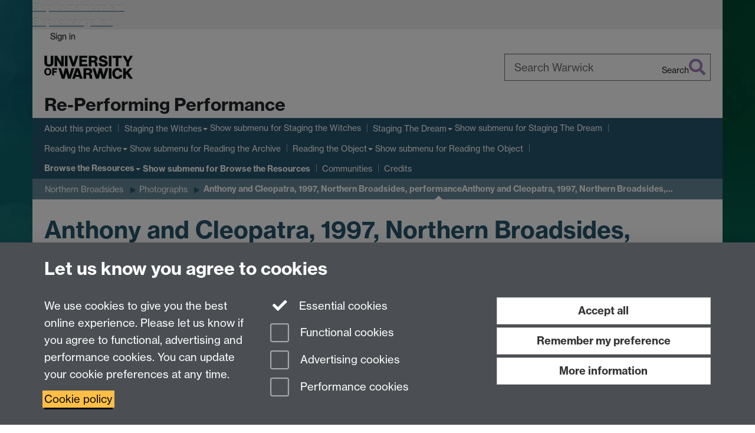

--- FILE ---
content_type: text/html;charset=UTF-8
request_url: https://warwick.ac.uk/fac/cross_fac/capital/reperforming/browseresources/northernbroadsidesresources/images/nb_ac_1997_performance/
body_size: 10574
content:

<!doctype html>
<html lang="en-GB" class="no-js">
    <head>
        <base href="https://warwick.ac.uk/fac/cross_fac/capital/reperforming/browseresources/northernbroadsidesresources/images/nb_ac_1997_performance/">

        <meta charset="utf-8">
<meta http-equiv="X-UA-Compatible" content="IE=edge">
<meta name="viewport" content="width=device-width, initial-scale=1">

<title>Anthony and Cleopatra, 1997, Northern Broadsides, performance
</title>

<meta name="description" content="">
<meta name="keywords" content="">









    


    


    


<script>
  var dataLayer = [];
  var gtmData = {};

  
  gtmData.analyticsPageUrl = '\/fac\/cross_fac\/capital\/reperforming\/browseresources\/northernbroadsidesresources\/images\/nb_ac_1997_performance';
  gtmData.userAudience = 'NotLoggedIn';
  gtmData.userDepartment = 'Unknown';

  dataLayer.push(gtmData);
</script>


    <script>(function(w,d,s,l,i){w[l]=w[l]||[];w[l].push({'gtm.start':
      new Date().getTime(),event:'gtm.js'});var f=d.getElementsByTagName(s)[0],
      j=d.createElement(s),dl=l!='dataLayer'?'&l='+l:'';j.async=true;j.src=
      'https://www.googletagmanager.com/gtm.js?id='+i+dl;f.parentNode.insertBefore(j,f);
    })(window,document, 'script','dataLayer', 'GTM-55N43RF');</script>








<link rel="search" type="application/opensearchdescription+xml" title="Warwick Search" href="//search.warwick.ac.uk/static/search/osd.xml">



<!-- Google canonical URL - the main URL for this page -->

    
    
        <link rel="canonical" href="https://warwick.ac.uk/fac/cross_fac/capital/reperforming/browseresources/northernbroadsidesresources/images/nb_ac_1997_performance/">
    














<link rel="icon" type="image/svg+xml" href="https://d36jn9qou1tztq.cloudfront.net/static_war/render/id7/images/crest-dynamic.svg.481631441674">
<link rel="icon" type="image/png" href="https://d36jn9qou1tztq.cloudfront.net/static_war/render/id7/images/favicon-32x32.png.316569982511" sizes="32x32">
<link rel="apple-touch-icon" sizes="180x180" href="https://d36jn9qou1tztq.cloudfront.net/static_war/render/id7/images/apple-touch-icon-180x180.png.165120660824">
<link rel="manifest" href="https://d36jn9qou1tztq.cloudfront.net/static_war/manifest.json.145907410054" />



<meta name="theme-color" content="#26566D">




    
        <link rel="stylesheet" href="https://use.typekit.net/iog2qgq.css" integrity="sha384-+x2FJzFv9tjoA+oOkn7vinOu4+0RukcFD+DmbGYztER64c2XBUQs25LT+7wXccdt" crossorigin="anonymous">

        
        
        
        <link rel="stylesheet" href="https://d36jn9qou1tztq.cloudfront.net/static_war/render/id7/css/pack7-2025.css.306548403251" type="text/css">
        
        
    
    


<!-- Pre-load the statuspage CSS, then after the page finishes loading, parse it -->
<link rel="preload" href="https://d36jn9qou1tztq.cloudfront.net/static_war/render/statuspage-widget/main.css.246290990343" as="style" onload="this.onload=null;this.rel='stylesheet'">



    
    
    
        <link rel="shortcut icon" type="image/x-icon" href="https://d36jn9qou1tztq.cloudfront.net/static_war/render/id7/images/favicon.ico.425836117052">
        <link rel="shortcut icon" type="image/x-icon" href="https://d36jn9qou1tztq.cloudfront.net/static_war/render/id7/images/favicon.ico.425836117052" media="(prefers-color-scheme: light)">
        <link rel="shortcut icon" type="image/x-icon" href="https://d36jn9qou1tztq.cloudfront.net/static_war/render/id7/images/favicon-dark-mode.ico.326472871356" media="(prefers-color-scheme: dark)">
    





    <link rel="stylesheet" href="https://d36jn9qou1tztq.cloudfront.net/static_site/fac/cross_fac/capital/reperforming/site.css.707289384793" type="text/css">





    <script type="text/javascript" src="https://d36jn9qou1tztq.cloudfront.net/static_war/render/id7/js/id7-bundle-render.js.119108591996"></script>

    <script type="module" src="https://d36jn9qou1tztq.cloudfront.net/static_war/sitebuilder.js.286336420480"></script>









<script type="text/javascript">
    SitebuilderInfo.url = '/fac/cross_fac/capital/reperforming/browseresources/northernbroadsidesresources/images/nb_ac_1997_performance';
    SitebuilderInfo.lastUpdated = 1600083430126;
    SitebuilderInfo.lastContentUpdated = 1264180039000;
    SitebuilderInfo.buildTimestamp = '1765877349829';
</script>



<script src="https://d36jn9qou1tztq.cloudfront.net/static_war/render/scripts/global-permission.js.327690442748"></script>




<!-- main parsed links -->




<link rel="alternate"
      type="application/rss+xml"
      title="Changes in /fac/cross_fac/capital/reperforming/ (RSS 2.0)"
      href="https://warwick.ac.uk/sitebuilder2/api/rss/siteChanges.rss?page=/fac/cross_fac/capital/reperforming">

<!-- main parsed styles -->

    <style data-user-style="true">
            /* cross-browser inline-block */
            #mainContent .content ul.images { padding-left: 0px; }

			ul.images > li {
				width: 180px;
				min-height: 180px;
				display: -moz-inline-box;
				display: inline-block;
				vertical-align: top;
				zoom: 1;
				*display: inline;
				_height: 180px;
			}
			ul.images > li > p { text-align: center; font-size: 90%; }

            div.footerContent { clear: both;  }
            div.spacer { clear: both; }

            .gallery {
            	background: #f5f5f5;
            	text-align: center;
            	padding: 10px;

            	   -moz-box-shadow: 0px 2px 5px rgba(0, 0, 0, 0.8); /* FF3.5+ */
  				-webkit-box-shadow: 0px 2px 5px rgba(0, 0, 0, 0.8); /* Saf3.0+, Chrome */
                        box-shadow: 0px 2px 5px rgba(0, 0, 0, 0.8); /* Opera 10.5, IE9, Chrome 10+ */

                /* IE9 refuses to put box shadows on without this */
                border-collapse: separate;
            }

			.gallery h6 {
				margin-top: 5px;
				/* SBTWO-9368 Used relative unit for gallery image caption font size for better accessibility */
				font-size: 1rem;
				font-weight: normal;
				color: black;
				text-align: center;

				white-space: nowrap;
				overflow: hidden;
				text-overflow: ellipsis;

				font-family: Tahoma, Arial, Helvetica, sans-serif;
			}
		</style>


<!-- rhs parsed styles -->


<!-- main parsed scripts -->


<!-- rhs parsed scripts -->



    

    


    </head>

    
    
    
    
        
    

    
    

    <body class="in-fac in-cross_fac in-capital in-reperforming in-browseresources in-northernbroadsidesresources in-images in-nb_ac_1997_performance id7-point-1">
        


  
  
  



  <noscript><iframe src="https://www.googletagmanager.com/ns.html?id=GTM-55N43RF&advertisingPermission=&functionalPermission=&performancePermission="
                    height="0" width="0" style="display:none;visibility:hidden"></iframe></noscript>






        <div class="id7-left-border"></div>
        <div class="id7-fixed-width-container">
            <a class="sr-only sr-only-focusable" href="#main">Skip to main content</a>
            <a class="sr-only sr-only-focusable" href="#primary-nav" accesskey="N">Skip to navigation</a>

            <header class="id7-page-header">
                <div class="id7-utility-masthead">
    <nav class="id7-utility-bar" aria-label="Utility bar">
    <ul>
        

            

            
                
            

            
                
                    
                    
                        
                    
                
            

        

        
            
            
                
                
                
                    
                    
                        
<li id="sign-in-link"><a  href="https://websignon.warwick.ac.uk/origin/slogin?shire=https%3A%2F%2Fwarwick.ac.uk%2Fsitebuilder2%2Fshire-read&amp;providerId=urn%3Awarwick.ac.uk%3Asitebuilder2%3Aread%3Aservice&amp;target=https%3A%2F%2Fwarwick.ac.uk%2Ffac%2Fcross_fac%2Fcapital%2Freperforming%2Fbrowseresources%2Fnorthernbroadsidesresources%2Fimages%2Fnb_ac_1997_performance%2F" rel="nofollow" class="ut" 
>Sign in</a> </li>

                    
                
            
            
        
    </ul>
</nav>

    <div class="id7-masthead">
    <div class="id7-masthead-contents">
        <div class="clearfix">
            <div class="id7-logo-column">
                
                    <div class="id7-logo-row">
                        <div class="id7-logo">
                            <a href="https://warwick.ac.uk/" title="University of Warwick homepage">
                                
                                
                                <img src="https://d36jn9qou1tztq.cloudfront.net/static_war/render/id7/images/wordmark.svg.136055278947" alt="University of Warwick homepage">
                                
                                
                                
                            </a>
                        </div>

                        
                            
                            
                            
                            
                            
                            
                                <nav class="id7-site-links"  aria-label="Site links">
                                    <ul>
                                        <li><a href="https://warwick.ac.uk/study">Study</a></li>
                                        <li><a href="https://warwick.ac.uk/research">Research</a></li>
                                        <li><a href="https://warwick.ac.uk/business">Business</a></li>
                                        <li><a href="https://warwick.ac.uk/alumni">Alumni</a></li>
                                        <li><a href="https://warwick.ac.uk/news">News</a></li>
                                        <li><a href="https://warwick.ac.uk/engagement">Engagement</a></li>
                                        
                                    </ul>
                                </nav>
                            
                        
                    </div>
                
            </div>
            <div class="id7-search-column">
                
                    <div class="id7-search">
                        
                            
                                <form action="//search.warwick.ac.uk/website" role="search">
                                    <input type="hidden" name="source" value="https://warwick.ac.uk/fac/cross_fac/capital/reperforming/browseresources/northernbroadsidesresources/images/nb_ac_1997_performance/">
                                    <div class="form-group">
                                        <div class="id7-search-box-container floating-label">
                                            <input type="search" class="form-control input-lg" id="id7-search-box" name="q" placeholder="Search Warwick" data-suggest="go" aria-label="Search Warwick">
                                            <label for="id7-search-box">Search Warwick</label>
                                            <button type="submit" class="search-button"><span class="sr-only">Search</span><i class="fas fa-search fa-2x" aria-hidden="true"></i></button>
                                        </div>
                                    </div>
                                </form>
                            
                            
                        
                    </div>
                
            </div>
        </div>

        
            <div class="id7-header-text clearfix">
                <h2 class="h1">
                    

                    
                    

                    <span class="id7-current-site-link" data-short-title="Re-Performing Performance">
                        <a accesskey="1" title="Re-Performing Performance home page [1]" href="https://warwick.ac.uk/fac/cross_fac/capital/reperforming/">Re-Performing Performance</a>
                    </span>
                </h2>
            </div>
        
    </div>
</div>

</div>

                
                    <div class="id7-navigation" id="primary-nav">
                        <nav class="navbar navbar-primary hidden-xs" role="navigation" aria-label="Primary navigation"> <ul class="nav navbar-nav"><li class="first" data-lastmodified="1600083487547"> <a href="https://warwick.ac.uk/fac/cross_fac/capital/reperforming/about/" data-page-url="/fac/cross_fac/capital/reperforming/about/">About this project</a></li><li class="second dropdown" data-lastmodified="1501679714639"> <a href="https://warwick.ac.uk/fac/cross_fac/capital/reperforming/witches/" data-page-url="/fac/cross_fac/capital/reperforming/witches/">Staging the Witches</a> <ul class="dropdown-menu" role="menu"><li data-lastmodified="1600083513566"> <a href="https://warwick.ac.uk/fac/cross_fac/capital/reperforming/witches/abstract/" data-page-url="/fac/cross_fac/capital/reperforming/witches/abstract/">What is't you do?</a> </li><li data-lastmodified="1501679714650"> <a href="https://warwick.ac.uk/fac/cross_fac/capital/reperforming/witches/images/" data-page-url="/fac/cross_fac/capital/reperforming/witches/images/">Archival images</a> </li><li data-lastmodified="1600083515359"> <a href="https://warwick.ac.uk/fac/cross_fac/capital/reperforming/witches/workshop/" data-page-url="/fac/cross_fac/capital/reperforming/witches/workshop/">Workshop plan</a> </li><li data-lastmodified="1600083515140"> <a href="https://warwick.ac.uk/fac/cross_fac/capital/reperforming/witches/video/" data-page-url="/fac/cross_fac/capital/reperforming/witches/video/">Learning Experience</a> </li></ul> </li><li class="dropdown" data-lastmodified="1600083499121"> <a href="https://warwick.ac.uk/fac/cross_fac/capital/reperforming/dream/" data-page-url="/fac/cross_fac/capital/reperforming/dream/">Staging The Dream</a> <ul class="dropdown-menu" role="menu"><li data-lastmodified="1600083504875"> <a href="https://warwick.ac.uk/fac/cross_fac/capital/reperforming/dream/promptbookinterpretationworkshop/" data-page-url="/fac/cross_fac/capital/reperforming/dream/promptbookinterpretationworkshop/">Broadsides' Dream</a> </li><li data-lastmodified="1600083499253"> <a href="https://warwick.ac.uk/fac/cross_fac/capital/reperforming/dream/aspects/" data-page-url="/fac/cross_fac/capital/reperforming/dream/aspects/">Footsbarn's Dream</a> </li><li data-lastmodified="1600083503485"> <a href="https://warwick.ac.uk/fac/cross_fac/capital/reperforming/dream/bottomtransformed/" data-page-url="/fac/cross_fac/capital/reperforming/dream/bottomtransformed/">Bottom Transformed</a> </li><li class="protected" data-lastmodified="1600083506509"> <a href="https://warwick.ac.uk/fac/cross_fac/capital/reperforming/dream/shakespeareinperformancema/" data-page-url="/fac/cross_fac/capital/reperforming/dream/shakespeareinperformancema/">Learning Experience<i class="fa fa-lock discreet" title="Restricted permissions" aria-hidden="true"></i><span class="sr-only">(Restricted permissions)</span></a> </li></ul> </li><li class="dropdown" data-lastmodified="1600083487959"> <a href="https://warwick.ac.uk/fac/cross_fac/capital/reperforming/archive/" data-page-url="/fac/cross_fac/capital/reperforming/archive/">Reading the Archive</a> <ul class="dropdown-menu" role="menu"><li data-lastmodified="1600083488196"> <a href="https://warwick.ac.uk/fac/cross_fac/capital/reperforming/archive/prompt/" data-page-url="/fac/cross_fac/capital/reperforming/archive/prompt/">Reading Prompt Books</a> </li></ul> </li><li class="dropdown" data-lastmodified="1600083511539"> <a href="https://warwick.ac.uk/fac/cross_fac/capital/reperforming/object/" data-page-url="/fac/cross_fac/capital/reperforming/object/">Reading the Object</a> <ul class="dropdown-menu" role="menu"><li data-lastmodified="1600083511667"> <a href="https://warwick.ac.uk/fac/cross_fac/capital/reperforming/object/podcasts/" data-page-url="/fac/cross_fac/capital/reperforming/object/podcasts/">Podcast Series</a> </li></ul> </li><li class="next-secondary active dropdown" data-lastmodified="1600083489653"> <a href="https://warwick.ac.uk/fac/cross_fac/capital/reperforming/browseresources/" data-page-url="/fac/cross_fac/capital/reperforming/browseresources/">Browse the Resources</a> <ul class="dropdown-menu" role="menu"><li data-lastmodified="1600083496240"> <a href="https://warwick.ac.uk/fac/cross_fac/capital/reperforming/browseresources/withoutchairs/" data-page-url="/fac/cross_fac/capital/reperforming/browseresources/withoutchairs/">Witches Workshop</a> </li><li data-lastmodified="1600083489762"> <a href="https://warwick.ac.uk/fac/cross_fac/capital/reperforming/browseresources/mediaresources/" data-page-url="/fac/cross_fac/capital/reperforming/browseresources/mediaresources/">Dream Documentation</a> </li><li data-lastmodified="1600083514831"> <a href="https://warwick.ac.uk/fac/cross_fac/capital/reperforming/browseresources/northernbroadsidesresources/" data-page-url="/fac/cross_fac/capital/reperforming/browseresources/northernbroadsidesresources/">Northern Broadsides</a> </li><li data-lastmodified="1600083488700"> <a href="https://warwick.ac.uk/fac/cross_fac/capital/reperforming/browseresources/performance/" data-page-url="/fac/cross_fac/capital/reperforming/browseresources/performance/">Performance Histories</a> </li><li class="protected" data-lastmodified="1600083487537"> <a href="https://warwick.ac.uk/fac/cross_fac/capital/reperforming/browseresources/othello/" data-page-url="/fac/cross_fac/capital/reperforming/browseresources/othello/">Othello Resources<i class="fa fa-lock discreet" title="Restricted permissions" aria-hidden="true"></i><span class="sr-only">(Restricted permissions)</span></a> </li></ul> </li><li data-lastmodified="1600083498830"> <a href="https://warwick.ac.uk/fac/cross_fac/capital/reperforming/communities/" data-page-url="/fac/cross_fac/capital/reperforming/communities/">Communities</a></li><li data-lastmodified="1600083498901"> <a href="https://warwick.ac.uk/fac/cross_fac/capital/reperforming/credits/" data-page-url="/fac/cross_fac/capital/reperforming/credits/">Credits</a></li></ul></nav><nav class="navbar navbar-secondary" role="navigation" aria-label="Secondary navigation"> <ul class="nav navbar-nav"><li class="nav-breadcrumb first" data-lastmodified="1600083489653"> <a href="https://warwick.ac.uk/fac/cross_fac/capital/reperforming/browseresources/" data-page-url="/fac/cross_fac/capital/reperforming/browseresources/">Browse the Resources</a></li><li class="nav-breadcrumb second" data-lastmodified="1600083514831"> <a href="https://warwick.ac.uk/fac/cross_fac/capital/reperforming/browseresources/northernbroadsidesresources/" data-page-url="/fac/cross_fac/capital/reperforming/browseresources/northernbroadsidesresources/">Northern Broadsides</a></li><li class="nav-breadcrumb" data-lastmodified="1600083514958"> <a href="https://warwick.ac.uk/fac/cross_fac/capital/reperforming/browseresources/northernbroadsidesresources/images/" data-page-url="/fac/cross_fac/capital/reperforming/browseresources/northernbroadsidesresources/images/">Photographs</a></li><li class="active nav-breadcrumb last" data-lastmodified="1600083430126"> <a tabindex="0" data-page-url="/fac/cross_fac/capital/reperforming/browseresources/northernbroadsidesresources/images/nb_ac_1997_performance/">Anthony and Cleopatra, 1997, Northern Broadsides, performance</a></li></ul></nav>
                    </div>
                
            </header>

            
            <main id="main" class="id7-main-content-area">
                <header>
                    <div class="id7-horizontal-divider">
                        <svg xmlns="http://www.w3.org/2000/svg" x="0" y="0" version="1.1" width="1130" height="41" viewBox="0, 0, 1130, 41">
                            <path d="m 0,0.5 1030.48, 0 22.8,40 16.96,-31.4 16.96,31.4 22.8,-40 20,0" class="divider" stroke="#383838" fill="none" />
                        </svg>
                    </div>

                    
                    <div class="id7-page-title
                        
                        
                        ">
                        <h1>
                            
                            
                                Anthony and Cleopatra, 1997, Northern Broadsides, performance

                            
                        </h1>
                    </div>
                </header>

                

                
                <div class="id7-main-content">
                    

                    <div class="layout layout-100">
                        <div class="column-1"><div class="column-1-content">
                            
                                
                                    

<p class="infobox">Click on an image to view a larger version<br />
   </p>

<p><a href="data_for_i_nb_ac_1997.xls">Spreadsheet of Data</a><br />
   </p>

<div class="wrapper">
	<ul class="images list-unstyled">
			<li>
<div class="gallery">
	<div class="image imagemedium">
		<a title="i_nb_ac_1997051.jpg" rel="lightbox[lightbox-images]" href="https://warwick.ac.uk/fac/cross_fac/capital/reperforming/browseresources/northernbroadsidesresources/images/nb_ac_1997_performance/i_nb_ac_1997051.jpg">
			<img border="0" title="i_nb_ac_1997051.jpg" src="https://warwick.ac.uk/fac/cross_fac/capital/reperforming/browseresources/northernbroadsidesresources/images/nb_ac_1997_performance/i_nb_ac_1997051.jpg?maxWidth=160&amp;maxHeight=160" alt="i_nb_ac_1997051.jpg">
		</a>
	</div>

	 	<h6>i_nb_ac_1997051.jpg</h6>

</div>
</li>
		<li>
<div class="gallery">
	<div class="image imagemedium">
		<a title="i_nb_ac_1997052.jpg" rel="lightbox[lightbox-images]" href="https://warwick.ac.uk/fac/cross_fac/capital/reperforming/browseresources/northernbroadsidesresources/images/nb_ac_1997_performance/i_nb_ac_1997052.jpg">
			<img border="0" title="i_nb_ac_1997052.jpg" src="https://warwick.ac.uk/fac/cross_fac/capital/reperforming/browseresources/northernbroadsidesresources/images/nb_ac_1997_performance/i_nb_ac_1997052.jpg?maxWidth=160&amp;maxHeight=160" alt="i_nb_ac_1997052.jpg">
		</a>
	</div>

	 	<h6>i_nb_ac_1997052.jpg</h6>

</div>
</li>
		<li>
<div class="gallery">
	<div class="image imagemedium">
		<a title="i_nb_ac_1997053.jpg" rel="lightbox[lightbox-images]" href="https://warwick.ac.uk/fac/cross_fac/capital/reperforming/browseresources/northernbroadsidesresources/images/nb_ac_1997_performance/i_nb_ac_1997053.jpg">
			<img border="0" title="i_nb_ac_1997053.jpg" src="https://warwick.ac.uk/fac/cross_fac/capital/reperforming/browseresources/northernbroadsidesresources/images/nb_ac_1997_performance/i_nb_ac_1997053.jpg?maxWidth=160&amp;maxHeight=160" alt="i_nb_ac_1997053.jpg">
		</a>
	</div>

	 	<h6>i_nb_ac_1997053.jpg</h6>

</div>
</li>
		<li>
<div class="gallery">
	<div class="image imagemedium">
		<a title="i_nb_ac_1997054.jpg" rel="lightbox[lightbox-images]" href="https://warwick.ac.uk/fac/cross_fac/capital/reperforming/browseresources/northernbroadsidesresources/images/nb_ac_1997_performance/i_nb_ac_1997054.jpg">
			<img border="0" title="i_nb_ac_1997054.jpg" src="https://warwick.ac.uk/fac/cross_fac/capital/reperforming/browseresources/northernbroadsidesresources/images/nb_ac_1997_performance/i_nb_ac_1997054.jpg?maxWidth=160&amp;maxHeight=160" alt="i_nb_ac_1997054.jpg">
		</a>
	</div>

	 	<h6>i_nb_ac_1997054.jpg</h6>

</div>
</li>
		<li>
<div class="gallery">
	<div class="image imagemedium">
		<a title="i_nb_ac_1997055.jpg" rel="lightbox[lightbox-images]" href="https://warwick.ac.uk/fac/cross_fac/capital/reperforming/browseresources/northernbroadsidesresources/images/nb_ac_1997_performance/i_nb_ac_1997055.jpg">
			<img border="0" title="i_nb_ac_1997055.jpg" src="https://warwick.ac.uk/fac/cross_fac/capital/reperforming/browseresources/northernbroadsidesresources/images/nb_ac_1997_performance/i_nb_ac_1997055.jpg?maxWidth=160&amp;maxHeight=160" alt="i_nb_ac_1997055.jpg">
		</a>
	</div>

	 	<h6>i_nb_ac_1997055.jpg</h6>

</div>
</li>
		<li>
<div class="gallery">
	<div class="image imagemedium">
		<a title="i_nb_ac_1997056.jpg" rel="lightbox[lightbox-images]" href="https://warwick.ac.uk/fac/cross_fac/capital/reperforming/browseresources/northernbroadsidesresources/images/nb_ac_1997_performance/i_nb_ac_1997056.jpg">
			<img border="0" title="i_nb_ac_1997056.jpg" src="https://warwick.ac.uk/fac/cross_fac/capital/reperforming/browseresources/northernbroadsidesresources/images/nb_ac_1997_performance/i_nb_ac_1997056.jpg?maxWidth=160&amp;maxHeight=160" alt="i_nb_ac_1997056.jpg">
		</a>
	</div>

	 	<h6>i_nb_ac_1997056.jpg</h6>

</div>
</li>
		<li>
<div class="gallery">
	<div class="image imagemedium">
		<a title="i_nb_ac_1997057.jpg" rel="lightbox[lightbox-images]" href="https://warwick.ac.uk/fac/cross_fac/capital/reperforming/browseresources/northernbroadsidesresources/images/nb_ac_1997_performance/i_nb_ac_1997057.jpg">
			<img border="0" title="i_nb_ac_1997057.jpg" src="https://warwick.ac.uk/fac/cross_fac/capital/reperforming/browseresources/northernbroadsidesresources/images/nb_ac_1997_performance/i_nb_ac_1997057.jpg?maxWidth=160&amp;maxHeight=160" alt="i_nb_ac_1997057.jpg">
		</a>
	</div>

	 	<h6>i_nb_ac_1997057.jpg</h6>

</div>
</li>
		<li>
<div class="gallery">
	<div class="image imagemedium">
		<a title="i_nb_ac_1997058.jpg" rel="lightbox[lightbox-images]" href="https://warwick.ac.uk/fac/cross_fac/capital/reperforming/browseresources/northernbroadsidesresources/images/nb_ac_1997_performance/i_nb_ac_1997058.jpg">
			<img border="0" title="i_nb_ac_1997058.jpg" src="https://warwick.ac.uk/fac/cross_fac/capital/reperforming/browseresources/northernbroadsidesresources/images/nb_ac_1997_performance/i_nb_ac_1997058.jpg?maxWidth=160&amp;maxHeight=160" alt="i_nb_ac_1997058.jpg">
		</a>
	</div>

	 	<h6>i_nb_ac_1997058.jpg</h6>

</div>
</li>
		<li>
<div class="gallery">
	<div class="image imagemedium">
		<a title="i_nb_ac_1997059.jpg" rel="lightbox[lightbox-images]" href="https://warwick.ac.uk/fac/cross_fac/capital/reperforming/browseresources/northernbroadsidesresources/images/nb_ac_1997_performance/i_nb_ac_1997059.jpg">
			<img border="0" title="i_nb_ac_1997059.jpg" src="https://warwick.ac.uk/fac/cross_fac/capital/reperforming/browseresources/northernbroadsidesresources/images/nb_ac_1997_performance/i_nb_ac_1997059.jpg?maxWidth=160&amp;maxHeight=160" alt="i_nb_ac_1997059.jpg">
		</a>
	</div>

	 	<h6>i_nb_ac_1997059.jpg</h6>

</div>
</li>
		<li>
<div class="gallery">
	<div class="image imagemedium">
		<a title="i_nb_ac_1997060.jpg" rel="lightbox[lightbox-images]" href="https://warwick.ac.uk/fac/cross_fac/capital/reperforming/browseresources/northernbroadsidesresources/images/nb_ac_1997_performance/i_nb_ac_1997060.jpg">
			<img border="0" title="i_nb_ac_1997060.jpg" src="https://warwick.ac.uk/fac/cross_fac/capital/reperforming/browseresources/northernbroadsidesresources/images/nb_ac_1997_performance/i_nb_ac_1997060.jpg?maxWidth=160&amp;maxHeight=160" alt="i_nb_ac_1997060.jpg">
		</a>
	</div>

	 	<h6>i_nb_ac_1997060.jpg</h6>

</div>
</li>
		<li>
<div class="gallery">
	<div class="image imagemedium">
		<a title="i_nb_ac_1997061.jpg" rel="lightbox[lightbox-images]" href="https://warwick.ac.uk/fac/cross_fac/capital/reperforming/browseresources/northernbroadsidesresources/images/nb_ac_1997_performance/i_nb_ac_1997061.jpg">
			<img border="0" title="i_nb_ac_1997061.jpg" src="https://warwick.ac.uk/fac/cross_fac/capital/reperforming/browseresources/northernbroadsidesresources/images/nb_ac_1997_performance/i_nb_ac_1997061.jpg?maxWidth=160&amp;maxHeight=160" alt="i_nb_ac_1997061.jpg">
		</a>
	</div>

	 	<h6>i_nb_ac_1997061.jpg</h6>

</div>
</li>
		<li>
<div class="gallery">
	<div class="image imagemedium">
		<a title="i_nb_ac_1997062.jpg" rel="lightbox[lightbox-images]" href="https://warwick.ac.uk/fac/cross_fac/capital/reperforming/browseresources/northernbroadsidesresources/images/nb_ac_1997_performance/i_nb_ac_1997062.jpg">
			<img border="0" title="i_nb_ac_1997062.jpg" src="https://warwick.ac.uk/fac/cross_fac/capital/reperforming/browseresources/northernbroadsidesresources/images/nb_ac_1997_performance/i_nb_ac_1997062.jpg?maxWidth=160&amp;maxHeight=160" alt="i_nb_ac_1997062.jpg">
		</a>
	</div>

	 	<h6>i_nb_ac_1997062.jpg</h6>

</div>
</li>
		<li>
<div class="gallery">
	<div class="image imagemedium">
		<a title="i_nb_ac_1997063.jpg" rel="lightbox[lightbox-images]" href="https://warwick.ac.uk/fac/cross_fac/capital/reperforming/browseresources/northernbroadsidesresources/images/nb_ac_1997_performance/i_nb_ac_1997063.jpg">
			<img border="0" title="i_nb_ac_1997063.jpg" src="https://warwick.ac.uk/fac/cross_fac/capital/reperforming/browseresources/northernbroadsidesresources/images/nb_ac_1997_performance/i_nb_ac_1997063.jpg?maxWidth=160&amp;maxHeight=160" alt="i_nb_ac_1997063.jpg">
		</a>
	</div>

	 	<h6>i_nb_ac_1997063.jpg</h6>

</div>
</li>
		<li>
<div class="gallery">
	<div class="image imagemedium">
		<a title="i_nb_ac_1997064.jpg" rel="lightbox[lightbox-images]" href="https://warwick.ac.uk/fac/cross_fac/capital/reperforming/browseresources/northernbroadsidesresources/images/nb_ac_1997_performance/i_nb_ac_1997064.jpg">
			<img border="0" title="i_nb_ac_1997064.jpg" src="https://warwick.ac.uk/fac/cross_fac/capital/reperforming/browseresources/northernbroadsidesresources/images/nb_ac_1997_performance/i_nb_ac_1997064.jpg?maxWidth=160&amp;maxHeight=160" alt="i_nb_ac_1997064.jpg">
		</a>
	</div>

	 	<h6>i_nb_ac_1997064.jpg</h6>

</div>
</li>
		<li>
<div class="gallery">
	<div class="image imagemedium">
		<a title="i_nb_ac_1997065.jpg" rel="lightbox[lightbox-images]" href="https://warwick.ac.uk/fac/cross_fac/capital/reperforming/browseresources/northernbroadsidesresources/images/nb_ac_1997_performance/i_nb_ac_1997065.jpg">
			<img border="0" title="i_nb_ac_1997065.jpg" src="https://warwick.ac.uk/fac/cross_fac/capital/reperforming/browseresources/northernbroadsidesresources/images/nb_ac_1997_performance/i_nb_ac_1997065.jpg?maxWidth=160&amp;maxHeight=160" alt="i_nb_ac_1997065.jpg">
		</a>
	</div>

	 	<h6>i_nb_ac_1997065.jpg</h6>

</div>
</li>
		<li>
<div class="gallery">
	<div class="image imagemedium">
		<a title="i_nb_ac_1997066.jpg" rel="lightbox[lightbox-images]" href="https://warwick.ac.uk/fac/cross_fac/capital/reperforming/browseresources/northernbroadsidesresources/images/nb_ac_1997_performance/i_nb_ac_1997066.jpg">
			<img border="0" title="i_nb_ac_1997066.jpg" src="https://warwick.ac.uk/fac/cross_fac/capital/reperforming/browseresources/northernbroadsidesresources/images/nb_ac_1997_performance/i_nb_ac_1997066.jpg?maxWidth=160&amp;maxHeight=160" alt="i_nb_ac_1997066.jpg">
		</a>
	</div>

	 	<h6>i_nb_ac_1997066.jpg</h6>

</div>
</li>
		<li>
<div class="gallery">
	<div class="image imagemedium">
		<a title="i_nb_ac_1997067.jpg" rel="lightbox[lightbox-images]" href="https://warwick.ac.uk/fac/cross_fac/capital/reperforming/browseresources/northernbroadsidesresources/images/nb_ac_1997_performance/i_nb_ac_1997067.jpg">
			<img border="0" title="i_nb_ac_1997067.jpg" src="https://warwick.ac.uk/fac/cross_fac/capital/reperforming/browseresources/northernbroadsidesresources/images/nb_ac_1997_performance/i_nb_ac_1997067.jpg?maxWidth=160&amp;maxHeight=160" alt="i_nb_ac_1997067.jpg">
		</a>
	</div>

	 	<h6>i_nb_ac_1997067.jpg</h6>

</div>
</li>
		<li>
<div class="gallery">
	<div class="image imagemedium">
		<a title="i_nb_ac_1997_001.jpg" rel="lightbox[lightbox-images]" href="https://warwick.ac.uk/fac/cross_fac/capital/reperforming/browseresources/northernbroadsidesresources/images/nb_ac_1997_performance/i_nb_ac_1997_001.jpg">
			<img border="0" title="i_nb_ac_1997_001.jpg" src="https://warwick.ac.uk/fac/cross_fac/capital/reperforming/browseresources/northernbroadsidesresources/images/nb_ac_1997_performance/i_nb_ac_1997_001.jpg?maxWidth=160&amp;maxHeight=160" alt="i_nb_ac_1997_001.jpg">
		</a>
	</div>

	 	<h6>i_nb_ac_1997_001.jpg</h6>

</div>
</li>
		<li>
<div class="gallery">
	<div class="image imagemedium">
		<a title="i_nb_ac_1997_002.jpg" rel="lightbox[lightbox-images]" href="https://warwick.ac.uk/fac/cross_fac/capital/reperforming/browseresources/northernbroadsidesresources/images/nb_ac_1997_performance/i_nb_ac_1997_002.jpg">
			<img border="0" title="i_nb_ac_1997_002.jpg" src="https://warwick.ac.uk/fac/cross_fac/capital/reperforming/browseresources/northernbroadsidesresources/images/nb_ac_1997_performance/i_nb_ac_1997_002.jpg?maxWidth=160&amp;maxHeight=160" alt="i_nb_ac_1997_002.jpg">
		</a>
	</div>

	 	<h6>i_nb_ac_1997_002.jpg</h6>

</div>
</li>
		<li>
<div class="gallery">
	<div class="image imagemedium">
		<a title="i_nb_ac_1997_003.jpg" rel="lightbox[lightbox-images]" href="https://warwick.ac.uk/fac/cross_fac/capital/reperforming/browseresources/northernbroadsidesresources/images/nb_ac_1997_performance/i_nb_ac_1997_003.jpg">
			<img border="0" title="i_nb_ac_1997_003.jpg" src="https://warwick.ac.uk/fac/cross_fac/capital/reperforming/browseresources/northernbroadsidesresources/images/nb_ac_1997_performance/i_nb_ac_1997_003.jpg?maxWidth=160&amp;maxHeight=160" alt="i_nb_ac_1997_003.jpg">
		</a>
	</div>

	 	<h6>i_nb_ac_1997_003.jpg</h6>

</div>
</li>
		<li>
<div class="gallery">
	<div class="image imagemedium">
		<a title="i_nb_ac_1997_004.jpg" rel="lightbox[lightbox-images]" href="https://warwick.ac.uk/fac/cross_fac/capital/reperforming/browseresources/northernbroadsidesresources/images/nb_ac_1997_performance/i_nb_ac_1997_004.jpg">
			<img border="0" title="i_nb_ac_1997_004.jpg" src="https://warwick.ac.uk/fac/cross_fac/capital/reperforming/browseresources/northernbroadsidesresources/images/nb_ac_1997_performance/i_nb_ac_1997_004.jpg?maxWidth=160&amp;maxHeight=160" alt="i_nb_ac_1997_004.jpg">
		</a>
	</div>

	 	<h6>i_nb_ac_1997_004.jpg</h6>

</div>
</li>
		<li>
<div class="gallery">
	<div class="image imagemedium">
		<a title="i_nb_ac_1997_005.jpg" rel="lightbox[lightbox-images]" href="https://warwick.ac.uk/fac/cross_fac/capital/reperforming/browseresources/northernbroadsidesresources/images/nb_ac_1997_performance/i_nb_ac_1997_005.jpg">
			<img border="0" title="i_nb_ac_1997_005.jpg" src="https://warwick.ac.uk/fac/cross_fac/capital/reperforming/browseresources/northernbroadsidesresources/images/nb_ac_1997_performance/i_nb_ac_1997_005.jpg?maxWidth=160&amp;maxHeight=160" alt="i_nb_ac_1997_005.jpg">
		</a>
	</div>

	 	<h6>i_nb_ac_1997_005.jpg</h6>

</div>
</li>
		<li>
<div class="gallery">
	<div class="image imagemedium">
		<a title="i_nb_ac_1997_006.jpg" rel="lightbox[lightbox-images]" href="https://warwick.ac.uk/fac/cross_fac/capital/reperforming/browseresources/northernbroadsidesresources/images/nb_ac_1997_performance/i_nb_ac_1997_006.jpg">
			<img border="0" title="i_nb_ac_1997_006.jpg" src="https://warwick.ac.uk/fac/cross_fac/capital/reperforming/browseresources/northernbroadsidesresources/images/nb_ac_1997_performance/i_nb_ac_1997_006.jpg?maxWidth=160&amp;maxHeight=160" alt="i_nb_ac_1997_006.jpg">
		</a>
	</div>

	 	<h6>i_nb_ac_1997_006.jpg</h6>

</div>
</li>
		<li>
<div class="gallery">
	<div class="image imagemedium">
		<a title="i_nb_ac_1997_007.jpg" rel="lightbox[lightbox-images]" href="https://warwick.ac.uk/fac/cross_fac/capital/reperforming/browseresources/northernbroadsidesresources/images/nb_ac_1997_performance/i_nb_ac_1997_007.jpg">
			<img border="0" title="i_nb_ac_1997_007.jpg" src="https://warwick.ac.uk/fac/cross_fac/capital/reperforming/browseresources/northernbroadsidesresources/images/nb_ac_1997_performance/i_nb_ac_1997_007.jpg?maxWidth=160&amp;maxHeight=160" alt="i_nb_ac_1997_007.jpg">
		</a>
	</div>

	 	<h6>i_nb_ac_1997_007.jpg</h6>

</div>
</li>
		<li>
<div class="gallery">
	<div class="image imagemedium">
		<a title="i_nb_ac_1997_008.jpg" rel="lightbox[lightbox-images]" href="https://warwick.ac.uk/fac/cross_fac/capital/reperforming/browseresources/northernbroadsidesresources/images/nb_ac_1997_performance/i_nb_ac_1997_008.jpg">
			<img border="0" title="i_nb_ac_1997_008.jpg" src="https://warwick.ac.uk/fac/cross_fac/capital/reperforming/browseresources/northernbroadsidesresources/images/nb_ac_1997_performance/i_nb_ac_1997_008.jpg?maxWidth=160&amp;maxHeight=160" alt="i_nb_ac_1997_008.jpg">
		</a>
	</div>

	 	<h6>i_nb_ac_1997_008.jpg</h6>

</div>
</li>
		<li>
<div class="gallery">
	<div class="image imagemedium">
		<a title="i_nb_ac_1997_009.jpg" rel="lightbox[lightbox-images]" href="https://warwick.ac.uk/fac/cross_fac/capital/reperforming/browseresources/northernbroadsidesresources/images/nb_ac_1997_performance/i_nb_ac_1997_009.jpg">
			<img border="0" title="i_nb_ac_1997_009.jpg" src="https://warwick.ac.uk/fac/cross_fac/capital/reperforming/browseresources/northernbroadsidesresources/images/nb_ac_1997_performance/i_nb_ac_1997_009.jpg?maxWidth=160&amp;maxHeight=160" alt="i_nb_ac_1997_009.jpg">
		</a>
	</div>

	 	<h6>i_nb_ac_1997_009.jpg</h6>

</div>
</li>
		<li>
<div class="gallery">
	<div class="image imagemedium">
		<a title="i_nb_ac_1997_010.jpg" rel="lightbox[lightbox-images]" href="https://warwick.ac.uk/fac/cross_fac/capital/reperforming/browseresources/northernbroadsidesresources/images/nb_ac_1997_performance/i_nb_ac_1997_010.jpg">
			<img border="0" title="i_nb_ac_1997_010.jpg" src="https://warwick.ac.uk/fac/cross_fac/capital/reperforming/browseresources/northernbroadsidesresources/images/nb_ac_1997_performance/i_nb_ac_1997_010.jpg?maxWidth=160&amp;maxHeight=160" alt="i_nb_ac_1997_010.jpg">
		</a>
	</div>

	 	<h6>i_nb_ac_1997_010.jpg</h6>

</div>
</li>
		<li>
<div class="gallery">
	<div class="image imagemedium">
		<a title="i_nb_ac_1997_011.jpg" rel="lightbox[lightbox-images]" href="https://warwick.ac.uk/fac/cross_fac/capital/reperforming/browseresources/northernbroadsidesresources/images/nb_ac_1997_performance/i_nb_ac_1997_011.jpg">
			<img border="0" title="i_nb_ac_1997_011.jpg" src="https://warwick.ac.uk/fac/cross_fac/capital/reperforming/browseresources/northernbroadsidesresources/images/nb_ac_1997_performance/i_nb_ac_1997_011.jpg?maxWidth=160&amp;maxHeight=160" alt="i_nb_ac_1997_011.jpg">
		</a>
	</div>

	 	<h6>i_nb_ac_1997_011.jpg</h6>

</div>
</li>
		<li>
<div class="gallery">
	<div class="image imagemedium">
		<a title="i_nb_ac_1997_012.jpg" rel="lightbox[lightbox-images]" href="https://warwick.ac.uk/fac/cross_fac/capital/reperforming/browseresources/northernbroadsidesresources/images/nb_ac_1997_performance/i_nb_ac_1997_012.jpg">
			<img border="0" title="i_nb_ac_1997_012.jpg" src="https://warwick.ac.uk/fac/cross_fac/capital/reperforming/browseresources/northernbroadsidesresources/images/nb_ac_1997_performance/i_nb_ac_1997_012.jpg?maxWidth=160&amp;maxHeight=160" alt="i_nb_ac_1997_012.jpg">
		</a>
	</div>

	 	<h6>i_nb_ac_1997_012.jpg</h6>

</div>
</li>
		<li>
<div class="gallery">
	<div class="image imagemedium">
		<a title="i_nb_ac_1997_013.jpg" rel="lightbox[lightbox-images]" href="https://warwick.ac.uk/fac/cross_fac/capital/reperforming/browseresources/northernbroadsidesresources/images/nb_ac_1997_performance/i_nb_ac_1997_013.jpg">
			<img border="0" title="i_nb_ac_1997_013.jpg" src="https://warwick.ac.uk/fac/cross_fac/capital/reperforming/browseresources/northernbroadsidesresources/images/nb_ac_1997_performance/i_nb_ac_1997_013.jpg?maxWidth=160&amp;maxHeight=160" alt="i_nb_ac_1997_013.jpg">
		</a>
	</div>

	 	<h6>i_nb_ac_1997_013.jpg</h6>

</div>
</li>
		<li>
<div class="gallery">
	<div class="image imagemedium">
		<a title="i_nb_ac_1997_014.jpg" rel="lightbox[lightbox-images]" href="https://warwick.ac.uk/fac/cross_fac/capital/reperforming/browseresources/northernbroadsidesresources/images/nb_ac_1997_performance/i_nb_ac_1997_014.jpg">
			<img border="0" title="i_nb_ac_1997_014.jpg" src="https://warwick.ac.uk/fac/cross_fac/capital/reperforming/browseresources/northernbroadsidesresources/images/nb_ac_1997_performance/i_nb_ac_1997_014.jpg?maxWidth=160&amp;maxHeight=160" alt="i_nb_ac_1997_014.jpg">
		</a>
	</div>

	 	<h6>i_nb_ac_1997_014.jpg</h6>

</div>
</li>
		<li>
<div class="gallery">
	<div class="image imagemedium">
		<a title="i_nb_ac_1997_015.jpg" rel="lightbox[lightbox-images]" href="https://warwick.ac.uk/fac/cross_fac/capital/reperforming/browseresources/northernbroadsidesresources/images/nb_ac_1997_performance/i_nb_ac_1997_015.jpg">
			<img border="0" title="i_nb_ac_1997_015.jpg" src="https://warwick.ac.uk/fac/cross_fac/capital/reperforming/browseresources/northernbroadsidesresources/images/nb_ac_1997_performance/i_nb_ac_1997_015.jpg?maxWidth=160&amp;maxHeight=160" alt="i_nb_ac_1997_015.jpg">
		</a>
	</div>

	 	<h6>i_nb_ac_1997_015.jpg</h6>

</div>
</li>
		<li>
<div class="gallery">
	<div class="image imagemedium">
		<a title="i_nb_ac_1997_016.jpg" rel="lightbox[lightbox-images]" href="https://warwick.ac.uk/fac/cross_fac/capital/reperforming/browseresources/northernbroadsidesresources/images/nb_ac_1997_performance/i_nb_ac_1997_016.jpg">
			<img border="0" title="i_nb_ac_1997_016.jpg" src="https://warwick.ac.uk/fac/cross_fac/capital/reperforming/browseresources/northernbroadsidesresources/images/nb_ac_1997_performance/i_nb_ac_1997_016.jpg?maxWidth=160&amp;maxHeight=160" alt="i_nb_ac_1997_016.jpg">
		</a>
	</div>

	 	<h6>i_nb_ac_1997_016.jpg</h6>

</div>
</li>
		<li>
<div class="gallery">
	<div class="image imagemedium">
		<a title="i_nb_ac_1997_017.jpg" rel="lightbox[lightbox-images]" href="https://warwick.ac.uk/fac/cross_fac/capital/reperforming/browseresources/northernbroadsidesresources/images/nb_ac_1997_performance/i_nb_ac_1997_017.jpg">
			<img border="0" title="i_nb_ac_1997_017.jpg" src="https://warwick.ac.uk/fac/cross_fac/capital/reperforming/browseresources/northernbroadsidesresources/images/nb_ac_1997_performance/i_nb_ac_1997_017.jpg?maxWidth=160&amp;maxHeight=160" alt="i_nb_ac_1997_017.jpg">
		</a>
	</div>

	 	<h6>i_nb_ac_1997_017.jpg</h6>

</div>
</li>
		<li>
<div class="gallery">
	<div class="image imagemedium">
		<a title="i_nb_ac_1997_018.jpg" rel="lightbox[lightbox-images]" href="https://warwick.ac.uk/fac/cross_fac/capital/reperforming/browseresources/northernbroadsidesresources/images/nb_ac_1997_performance/i_nb_ac_1997_018.jpg">
			<img border="0" title="i_nb_ac_1997_018.jpg" src="https://warwick.ac.uk/fac/cross_fac/capital/reperforming/browseresources/northernbroadsidesresources/images/nb_ac_1997_performance/i_nb_ac_1997_018.jpg?maxWidth=160&amp;maxHeight=160" alt="i_nb_ac_1997_018.jpg">
		</a>
	</div>

	 	<h6>i_nb_ac_1997_018.jpg</h6>

</div>
</li>
		<li>
<div class="gallery">
	<div class="image imagemedium">
		<a title="i_nb_ac_1997_019.jpg" rel="lightbox[lightbox-images]" href="https://warwick.ac.uk/fac/cross_fac/capital/reperforming/browseresources/northernbroadsidesresources/images/nb_ac_1997_performance/i_nb_ac_1997_019.jpg">
			<img border="0" title="i_nb_ac_1997_019.jpg" src="https://warwick.ac.uk/fac/cross_fac/capital/reperforming/browseresources/northernbroadsidesresources/images/nb_ac_1997_performance/i_nb_ac_1997_019.jpg?maxWidth=160&amp;maxHeight=160" alt="i_nb_ac_1997_019.jpg">
		</a>
	</div>

	 	<h6>i_nb_ac_1997_019.jpg</h6>

</div>
</li>
		<li>
<div class="gallery">
	<div class="image imagemedium">
		<a title="i_nb_ac_1997_020.jpg" rel="lightbox[lightbox-images]" href="https://warwick.ac.uk/fac/cross_fac/capital/reperforming/browseresources/northernbroadsidesresources/images/nb_ac_1997_performance/i_nb_ac_1997_020.jpg">
			<img border="0" title="i_nb_ac_1997_020.jpg" src="https://warwick.ac.uk/fac/cross_fac/capital/reperforming/browseresources/northernbroadsidesresources/images/nb_ac_1997_performance/i_nb_ac_1997_020.jpg?maxWidth=160&amp;maxHeight=160" alt="i_nb_ac_1997_020.jpg">
		</a>
	</div>

	 	<h6>i_nb_ac_1997_020.jpg</h6>

</div>
</li>
		<li>
<div class="gallery">
	<div class="image imagemedium">
		<a title="i_nb_ac_1997_021.jpg" rel="lightbox[lightbox-images]" href="https://warwick.ac.uk/fac/cross_fac/capital/reperforming/browseresources/northernbroadsidesresources/images/nb_ac_1997_performance/i_nb_ac_1997_021.jpg">
			<img border="0" title="i_nb_ac_1997_021.jpg" src="https://warwick.ac.uk/fac/cross_fac/capital/reperforming/browseresources/northernbroadsidesresources/images/nb_ac_1997_performance/i_nb_ac_1997_021.jpg?maxWidth=160&amp;maxHeight=160" alt="i_nb_ac_1997_021.jpg">
		</a>
	</div>

	 	<h6>i_nb_ac_1997_021.jpg</h6>

</div>
</li>
		<li>
<div class="gallery">
	<div class="image imagemedium">
		<a title="i_nb_ac_1997_022.jpg" rel="lightbox[lightbox-images]" href="https://warwick.ac.uk/fac/cross_fac/capital/reperforming/browseresources/northernbroadsidesresources/images/nb_ac_1997_performance/i_nb_ac_1997_022.jpg">
			<img border="0" title="i_nb_ac_1997_022.jpg" src="https://warwick.ac.uk/fac/cross_fac/capital/reperforming/browseresources/northernbroadsidesresources/images/nb_ac_1997_performance/i_nb_ac_1997_022.jpg?maxWidth=160&amp;maxHeight=160" alt="i_nb_ac_1997_022.jpg">
		</a>
	</div>

	 	<h6>i_nb_ac_1997_022.jpg</h6>

</div>
</li>
		<li>
<div class="gallery">
	<div class="image imagemedium">
		<a title="i_nb_ac_1997_023.jpg" rel="lightbox[lightbox-images]" href="https://warwick.ac.uk/fac/cross_fac/capital/reperforming/browseresources/northernbroadsidesresources/images/nb_ac_1997_performance/i_nb_ac_1997_023.jpg">
			<img border="0" title="i_nb_ac_1997_023.jpg" src="https://warwick.ac.uk/fac/cross_fac/capital/reperforming/browseresources/northernbroadsidesresources/images/nb_ac_1997_performance/i_nb_ac_1997_023.jpg?maxWidth=160&amp;maxHeight=160" alt="i_nb_ac_1997_023.jpg">
		</a>
	</div>

	 	<h6>i_nb_ac_1997_023.jpg</h6>

</div>
</li>
		<li>
<div class="gallery">
	<div class="image imagemedium">
		<a title="i_nb_ac_1997_024.jpg" rel="lightbox[lightbox-images]" href="https://warwick.ac.uk/fac/cross_fac/capital/reperforming/browseresources/northernbroadsidesresources/images/nb_ac_1997_performance/i_nb_ac_1997_024.jpg">
			<img border="0" title="i_nb_ac_1997_024.jpg" src="https://warwick.ac.uk/fac/cross_fac/capital/reperforming/browseresources/northernbroadsidesresources/images/nb_ac_1997_performance/i_nb_ac_1997_024.jpg?maxWidth=160&amp;maxHeight=160" alt="i_nb_ac_1997_024.jpg">
		</a>
	</div>

	 	<h6>i_nb_ac_1997_024.jpg</h6>

</div>
</li>
		<li>
<div class="gallery">
	<div class="image imagemedium">
		<a title="i_nb_ac_1997_025.jpg" rel="lightbox[lightbox-images]" href="https://warwick.ac.uk/fac/cross_fac/capital/reperforming/browseresources/northernbroadsidesresources/images/nb_ac_1997_performance/i_nb_ac_1997_025.jpg">
			<img border="0" title="i_nb_ac_1997_025.jpg" src="https://warwick.ac.uk/fac/cross_fac/capital/reperforming/browseresources/northernbroadsidesresources/images/nb_ac_1997_performance/i_nb_ac_1997_025.jpg?maxWidth=160&amp;maxHeight=160" alt="i_nb_ac_1997_025.jpg">
		</a>
	</div>

	 	<h6>i_nb_ac_1997_025.jpg</h6>

</div>
</li>
		<li>
<div class="gallery">
	<div class="image imagemedium">
		<a title="i_nb_ac_1997_026.jpg" rel="lightbox[lightbox-images]" href="https://warwick.ac.uk/fac/cross_fac/capital/reperforming/browseresources/northernbroadsidesresources/images/nb_ac_1997_performance/i_nb_ac_1997_026.jpg">
			<img border="0" title="i_nb_ac_1997_026.jpg" src="https://warwick.ac.uk/fac/cross_fac/capital/reperforming/browseresources/northernbroadsidesresources/images/nb_ac_1997_performance/i_nb_ac_1997_026.jpg?maxWidth=160&amp;maxHeight=160" alt="i_nb_ac_1997_026.jpg">
		</a>
	</div>

	 	<h6>i_nb_ac_1997_026.jpg</h6>

</div>
</li>
		<li>
<div class="gallery">
	<div class="image imagemedium">
		<a title="i_nb_ac_1997_027.jpg" rel="lightbox[lightbox-images]" href="https://warwick.ac.uk/fac/cross_fac/capital/reperforming/browseresources/northernbroadsidesresources/images/nb_ac_1997_performance/i_nb_ac_1997_027.jpg">
			<img border="0" title="i_nb_ac_1997_027.jpg" src="https://warwick.ac.uk/fac/cross_fac/capital/reperforming/browseresources/northernbroadsidesresources/images/nb_ac_1997_performance/i_nb_ac_1997_027.jpg?maxWidth=160&amp;maxHeight=160" alt="i_nb_ac_1997_027.jpg">
		</a>
	</div>

	 	<h6>i_nb_ac_1997_027.jpg</h6>

</div>
</li>
		<li>
<div class="gallery">
	<div class="image imagemedium">
		<a title="i_nb_ac_1997_028.jpg" rel="lightbox[lightbox-images]" href="https://warwick.ac.uk/fac/cross_fac/capital/reperforming/browseresources/northernbroadsidesresources/images/nb_ac_1997_performance/i_nb_ac_1997_028.jpg">
			<img border="0" title="i_nb_ac_1997_028.jpg" src="https://warwick.ac.uk/fac/cross_fac/capital/reperforming/browseresources/northernbroadsidesresources/images/nb_ac_1997_performance/i_nb_ac_1997_028.jpg?maxWidth=160&amp;maxHeight=160" alt="i_nb_ac_1997_028.jpg">
		</a>
	</div>

	 	<h6>i_nb_ac_1997_028.jpg</h6>

</div>
</li>
		<li>
<div class="gallery">
	<div class="image imagemedium">
		<a title="i_nb_ac_1997_029.jpg" rel="lightbox[lightbox-images]" href="https://warwick.ac.uk/fac/cross_fac/capital/reperforming/browseresources/northernbroadsidesresources/images/nb_ac_1997_performance/i_nb_ac_1997_029.jpg">
			<img border="0" title="i_nb_ac_1997_029.jpg" src="https://warwick.ac.uk/fac/cross_fac/capital/reperforming/browseresources/northernbroadsidesresources/images/nb_ac_1997_performance/i_nb_ac_1997_029.jpg?maxWidth=160&amp;maxHeight=160" alt="i_nb_ac_1997_029.jpg">
		</a>
	</div>

	 	<h6>i_nb_ac_1997_029.jpg</h6>

</div>
</li>
		<li>
<div class="gallery">
	<div class="image imagemedium">
		<a title="i_nb_ac_1997_030.jpg" rel="lightbox[lightbox-images]" href="https://warwick.ac.uk/fac/cross_fac/capital/reperforming/browseresources/northernbroadsidesresources/images/nb_ac_1997_performance/i_nb_ac_1997_030.jpg">
			<img border="0" title="i_nb_ac_1997_030.jpg" src="https://warwick.ac.uk/fac/cross_fac/capital/reperforming/browseresources/northernbroadsidesresources/images/nb_ac_1997_performance/i_nb_ac_1997_030.jpg?maxWidth=160&amp;maxHeight=160" alt="i_nb_ac_1997_030.jpg">
		</a>
	</div>

	 	<h6>i_nb_ac_1997_030.jpg</h6>

</div>
</li>
		<li>
<div class="gallery">
	<div class="image imagemedium">
		<a title="i_nb_ac_1997_031.jpg" rel="lightbox[lightbox-images]" href="https://warwick.ac.uk/fac/cross_fac/capital/reperforming/browseresources/northernbroadsidesresources/images/nb_ac_1997_performance/i_nb_ac_1997_031.jpg">
			<img border="0" title="i_nb_ac_1997_031.jpg" src="https://warwick.ac.uk/fac/cross_fac/capital/reperforming/browseresources/northernbroadsidesresources/images/nb_ac_1997_performance/i_nb_ac_1997_031.jpg?maxWidth=160&amp;maxHeight=160" alt="i_nb_ac_1997_031.jpg">
		</a>
	</div>

	 	<h6>i_nb_ac_1997_031.jpg</h6>

</div>
</li>
		<li>
<div class="gallery">
	<div class="image imagemedium">
		<a title="i_nb_ac_1997_032.jpg" rel="lightbox[lightbox-images]" href="https://warwick.ac.uk/fac/cross_fac/capital/reperforming/browseresources/northernbroadsidesresources/images/nb_ac_1997_performance/i_nb_ac_1997_032.jpg">
			<img border="0" title="i_nb_ac_1997_032.jpg" src="https://warwick.ac.uk/fac/cross_fac/capital/reperforming/browseresources/northernbroadsidesresources/images/nb_ac_1997_performance/i_nb_ac_1997_032.jpg?maxWidth=160&amp;maxHeight=160" alt="i_nb_ac_1997_032.jpg">
		</a>
	</div>

	 	<h6>i_nb_ac_1997_032.jpg</h6>

</div>
</li>
		<li>
<div class="gallery">
	<div class="image imagemedium">
		<a title="i_nb_ac_1997_033.jpg" rel="lightbox[lightbox-images]" href="https://warwick.ac.uk/fac/cross_fac/capital/reperforming/browseresources/northernbroadsidesresources/images/nb_ac_1997_performance/i_nb_ac_1997_033.jpg">
			<img border="0" title="i_nb_ac_1997_033.jpg" src="https://warwick.ac.uk/fac/cross_fac/capital/reperforming/browseresources/northernbroadsidesresources/images/nb_ac_1997_performance/i_nb_ac_1997_033.jpg?maxWidth=160&amp;maxHeight=160" alt="i_nb_ac_1997_033.jpg">
		</a>
	</div>

	 	<h6>i_nb_ac_1997_033.jpg</h6>

</div>
</li>
		<li>
<div class="gallery">
	<div class="image imagemedium">
		<a title="i_nb_ac_1997_034.jpg" rel="lightbox[lightbox-images]" href="https://warwick.ac.uk/fac/cross_fac/capital/reperforming/browseresources/northernbroadsidesresources/images/nb_ac_1997_performance/i_nb_ac_1997_034.jpg">
			<img border="0" title="i_nb_ac_1997_034.jpg" src="https://warwick.ac.uk/fac/cross_fac/capital/reperforming/browseresources/northernbroadsidesresources/images/nb_ac_1997_performance/i_nb_ac_1997_034.jpg?maxWidth=160&amp;maxHeight=160" alt="i_nb_ac_1997_034.jpg">
		</a>
	</div>

	 	<h6>i_nb_ac_1997_034.jpg</h6>

</div>
</li>
		<li>
<div class="gallery">
	<div class="image imagemedium">
		<a title="i_nb_ac_1997_035.jpg" rel="lightbox[lightbox-images]" href="https://warwick.ac.uk/fac/cross_fac/capital/reperforming/browseresources/northernbroadsidesresources/images/nb_ac_1997_performance/i_nb_ac_1997_035.jpg">
			<img border="0" title="i_nb_ac_1997_035.jpg" src="https://warwick.ac.uk/fac/cross_fac/capital/reperforming/browseresources/northernbroadsidesresources/images/nb_ac_1997_performance/i_nb_ac_1997_035.jpg?maxWidth=160&amp;maxHeight=160" alt="i_nb_ac_1997_035.jpg">
		</a>
	</div>

	 	<h6>i_nb_ac_1997_035.jpg</h6>

</div>
</li>
		<li>
<div class="gallery">
	<div class="image imagemedium">
		<a title="i_nb_ac_1997_036.jpg" rel="lightbox[lightbox-images]" href="https://warwick.ac.uk/fac/cross_fac/capital/reperforming/browseresources/northernbroadsidesresources/images/nb_ac_1997_performance/i_nb_ac_1997_036.jpg">
			<img border="0" title="i_nb_ac_1997_036.jpg" src="https://warwick.ac.uk/fac/cross_fac/capital/reperforming/browseresources/northernbroadsidesresources/images/nb_ac_1997_performance/i_nb_ac_1997_036.jpg?maxWidth=160&amp;maxHeight=160" alt="i_nb_ac_1997_036.jpg">
		</a>
	</div>

	 	<h6>i_nb_ac_1997_036.jpg</h6>

</div>
</li>
		<li>
<div class="gallery">
	<div class="image imagemedium">
		<a title="i_nb_ac_1997_037.jpg" rel="lightbox[lightbox-images]" href="https://warwick.ac.uk/fac/cross_fac/capital/reperforming/browseresources/northernbroadsidesresources/images/nb_ac_1997_performance/i_nb_ac_1997_037.jpg">
			<img border="0" title="i_nb_ac_1997_037.jpg" src="https://warwick.ac.uk/fac/cross_fac/capital/reperforming/browseresources/northernbroadsidesresources/images/nb_ac_1997_performance/i_nb_ac_1997_037.jpg?maxWidth=160&amp;maxHeight=160" alt="i_nb_ac_1997_037.jpg">
		</a>
	</div>

	 	<h6>i_nb_ac_1997_037.jpg</h6>

</div>
</li>
		<li>
<div class="gallery">
	<div class="image imagemedium">
		<a title="i_nb_ac_1997_038.jpg" rel="lightbox[lightbox-images]" href="https://warwick.ac.uk/fac/cross_fac/capital/reperforming/browseresources/northernbroadsidesresources/images/nb_ac_1997_performance/i_nb_ac_1997_038.jpg">
			<img border="0" title="i_nb_ac_1997_038.jpg" src="https://warwick.ac.uk/fac/cross_fac/capital/reperforming/browseresources/northernbroadsidesresources/images/nb_ac_1997_performance/i_nb_ac_1997_038.jpg?maxWidth=160&amp;maxHeight=160" alt="i_nb_ac_1997_038.jpg">
		</a>
	</div>

	 	<h6>i_nb_ac_1997_038.jpg</h6>

</div>
</li>
		<li>
<div class="gallery">
	<div class="image imagemedium">
		<a title="i_nb_ac_1997_039.jpg" rel="lightbox[lightbox-images]" href="https://warwick.ac.uk/fac/cross_fac/capital/reperforming/browseresources/northernbroadsidesresources/images/nb_ac_1997_performance/i_nb_ac_1997_039.jpg">
			<img border="0" title="i_nb_ac_1997_039.jpg" src="https://warwick.ac.uk/fac/cross_fac/capital/reperforming/browseresources/northernbroadsidesresources/images/nb_ac_1997_performance/i_nb_ac_1997_039.jpg?maxWidth=160&amp;maxHeight=160" alt="i_nb_ac_1997_039.jpg">
		</a>
	</div>

	 	<h6>i_nb_ac_1997_039.jpg</h6>

</div>
</li>
		<li>
<div class="gallery">
	<div class="image imagemedium">
		<a title="i_nb_ac_1997_040.jpg" rel="lightbox[lightbox-images]" href="https://warwick.ac.uk/fac/cross_fac/capital/reperforming/browseresources/northernbroadsidesresources/images/nb_ac_1997_performance/i_nb_ac_1997_040.jpg">
			<img border="0" title="i_nb_ac_1997_040.jpg" src="https://warwick.ac.uk/fac/cross_fac/capital/reperforming/browseresources/northernbroadsidesresources/images/nb_ac_1997_performance/i_nb_ac_1997_040.jpg?maxWidth=160&amp;maxHeight=160" alt="i_nb_ac_1997_040.jpg">
		</a>
	</div>

	 	<h6>i_nb_ac_1997_040.jpg</h6>

</div>
</li>
		<li>
<div class="gallery">
	<div class="image imagemedium">
		<a title="i_nb_ac_1997_041.jpg" rel="lightbox[lightbox-images]" href="https://warwick.ac.uk/fac/cross_fac/capital/reperforming/browseresources/northernbroadsidesresources/images/nb_ac_1997_performance/i_nb_ac_1997_041.jpg">
			<img border="0" title="i_nb_ac_1997_041.jpg" src="https://warwick.ac.uk/fac/cross_fac/capital/reperforming/browseresources/northernbroadsidesresources/images/nb_ac_1997_performance/i_nb_ac_1997_041.jpg?maxWidth=160&amp;maxHeight=160" alt="i_nb_ac_1997_041.jpg">
		</a>
	</div>

	 	<h6>i_nb_ac_1997_041.jpg</h6>

</div>
</li>
		<li>
<div class="gallery">
	<div class="image imagemedium">
		<a title="i_nb_ac_1997_042.jpg" rel="lightbox[lightbox-images]" href="https://warwick.ac.uk/fac/cross_fac/capital/reperforming/browseresources/northernbroadsidesresources/images/nb_ac_1997_performance/i_nb_ac_1997_042.jpg">
			<img border="0" title="i_nb_ac_1997_042.jpg" src="https://warwick.ac.uk/fac/cross_fac/capital/reperforming/browseresources/northernbroadsidesresources/images/nb_ac_1997_performance/i_nb_ac_1997_042.jpg?maxWidth=160&amp;maxHeight=160" alt="i_nb_ac_1997_042.jpg">
		</a>
	</div>

	 	<h6>i_nb_ac_1997_042.jpg</h6>

</div>
</li>
		<li>
<div class="gallery">
	<div class="image imagemedium">
		<a title="i_nb_ac_1997_043.jpg" rel="lightbox[lightbox-images]" href="https://warwick.ac.uk/fac/cross_fac/capital/reperforming/browseresources/northernbroadsidesresources/images/nb_ac_1997_performance/i_nb_ac_1997_043.jpg">
			<img border="0" title="i_nb_ac_1997_043.jpg" src="https://warwick.ac.uk/fac/cross_fac/capital/reperforming/browseresources/northernbroadsidesresources/images/nb_ac_1997_performance/i_nb_ac_1997_043.jpg?maxWidth=160&amp;maxHeight=160" alt="i_nb_ac_1997_043.jpg">
		</a>
	</div>

	 	<h6>i_nb_ac_1997_043.jpg</h6>

</div>
</li>
		<li>
<div class="gallery">
	<div class="image imagemedium">
		<a title="i_nb_ac_1997_044.jpg" rel="lightbox[lightbox-images]" href="https://warwick.ac.uk/fac/cross_fac/capital/reperforming/browseresources/northernbroadsidesresources/images/nb_ac_1997_performance/i_nb_ac_1997_044.jpg">
			<img border="0" title="i_nb_ac_1997_044.jpg" src="https://warwick.ac.uk/fac/cross_fac/capital/reperforming/browseresources/northernbroadsidesresources/images/nb_ac_1997_performance/i_nb_ac_1997_044.jpg?maxWidth=160&amp;maxHeight=160" alt="i_nb_ac_1997_044.jpg">
		</a>
	</div>

	 	<h6>i_nb_ac_1997_044.jpg</h6>

</div>
</li>
		<li>
<div class="gallery">
	<div class="image imagemedium">
		<a title="i_nb_ac_1997_045.jpg" rel="lightbox[lightbox-images]" href="https://warwick.ac.uk/fac/cross_fac/capital/reperforming/browseresources/northernbroadsidesresources/images/nb_ac_1997_performance/i_nb_ac_1997_045.jpg">
			<img border="0" title="i_nb_ac_1997_045.jpg" src="https://warwick.ac.uk/fac/cross_fac/capital/reperforming/browseresources/northernbroadsidesresources/images/nb_ac_1997_performance/i_nb_ac_1997_045.jpg?maxWidth=160&amp;maxHeight=160" alt="i_nb_ac_1997_045.jpg">
		</a>
	</div>

	 	<h6>i_nb_ac_1997_045.jpg</h6>

</div>
</li>
		<li>
<div class="gallery">
	<div class="image imagemedium">
		<a title="i_nb_ac_1997_046.jpg" rel="lightbox[lightbox-images]" href="https://warwick.ac.uk/fac/cross_fac/capital/reperforming/browseresources/northernbroadsidesresources/images/nb_ac_1997_performance/i_nb_ac_1997_046.jpg">
			<img border="0" title="i_nb_ac_1997_046.jpg" src="https://warwick.ac.uk/fac/cross_fac/capital/reperforming/browseresources/northernbroadsidesresources/images/nb_ac_1997_performance/i_nb_ac_1997_046.jpg?maxWidth=160&amp;maxHeight=160" alt="i_nb_ac_1997_046.jpg">
		</a>
	</div>

	 	<h6>i_nb_ac_1997_046.jpg</h6>

</div>
</li>
		<li>
<div class="gallery">
	<div class="image imagemedium">
		<a title="i_nb_ac_1997_047.jpg" rel="lightbox[lightbox-images]" href="https://warwick.ac.uk/fac/cross_fac/capital/reperforming/browseresources/northernbroadsidesresources/images/nb_ac_1997_performance/i_nb_ac_1997_047.jpg">
			<img border="0" title="i_nb_ac_1997_047.jpg" src="https://warwick.ac.uk/fac/cross_fac/capital/reperforming/browseresources/northernbroadsidesresources/images/nb_ac_1997_performance/i_nb_ac_1997_047.jpg?maxWidth=160&amp;maxHeight=160" alt="i_nb_ac_1997_047.jpg">
		</a>
	</div>

	 	<h6>i_nb_ac_1997_047.jpg</h6>

</div>
</li>
		<li>
<div class="gallery">
	<div class="image imagemedium">
		<a title="i_nb_ac_1997_048.jpg" rel="lightbox[lightbox-images]" href="https://warwick.ac.uk/fac/cross_fac/capital/reperforming/browseresources/northernbroadsidesresources/images/nb_ac_1997_performance/i_nb_ac_1997_048.jpg">
			<img border="0" title="i_nb_ac_1997_048.jpg" src="https://warwick.ac.uk/fac/cross_fac/capital/reperforming/browseresources/northernbroadsidesresources/images/nb_ac_1997_performance/i_nb_ac_1997_048.jpg?maxWidth=160&amp;maxHeight=160" alt="i_nb_ac_1997_048.jpg">
		</a>
	</div>

	 	<h6>i_nb_ac_1997_048.jpg</h6>

</div>
</li>
		<li>
<div class="gallery">
	<div class="image imagemedium">
		<a title="i_nb_ac_1997_049.jpg" rel="lightbox[lightbox-images]" href="https://warwick.ac.uk/fac/cross_fac/capital/reperforming/browseresources/northernbroadsidesresources/images/nb_ac_1997_performance/i_nb_ac_1997_049.jpg">
			<img border="0" title="i_nb_ac_1997_049.jpg" src="https://warwick.ac.uk/fac/cross_fac/capital/reperforming/browseresources/northernbroadsidesresources/images/nb_ac_1997_performance/i_nb_ac_1997_049.jpg?maxWidth=160&amp;maxHeight=160" alt="i_nb_ac_1997_049.jpg">
		</a>
	</div>

	 	<h6>i_nb_ac_1997_049.jpg</h6>

</div>
</li>
		<li>
<div class="gallery">
	<div class="image imagemedium">
		<a title="i_nb_ac_1997_050.jpg" rel="lightbox[lightbox-images]" href="https://warwick.ac.uk/fac/cross_fac/capital/reperforming/browseresources/northernbroadsidesresources/images/nb_ac_1997_performance/i_nb_ac_1997_050.jpg">
			<img border="0" title="i_nb_ac_1997_050.jpg" src="https://warwick.ac.uk/fac/cross_fac/capital/reperforming/browseresources/northernbroadsidesresources/images/nb_ac_1997_performance/i_nb_ac_1997_050.jpg?maxWidth=160&amp;maxHeight=160" alt="i_nb_ac_1997_050.jpg">
		</a>
	</div>

	 	<h6>i_nb_ac_1997_050.jpg</h6>

</div>
</li>
	</ul>
	<div class="spacer"></div>
</div>


                                
                                
                            
                        </div></div>
                        
                    </div>
                    
                </div>

                
            </main>

            

            

    
    


<footer class="id7-page-footer id7-footer-coloured">
    <div class="id7-site-footer">
        <div class="id7-site-footer-content">

            

            
            

            

            
                
                
            

            
        </div>
    </div>
    <div class="id7-app-footer">
        <div class="id7-app-footer-content crest-right">
            
                <div id="page-footer-elements" class="nofollow clearfix page-footer-elements">
                    
                    
                    <span>











  
  
  
  
  
  
  
	
	Page contact: <a id="email-owner-link" href="/sitebuilder2/api/ajax/emailOwner.htm?page=%2Ffac%2Fcross_fac%2Fcapital%2Freperforming%2Fbrowseresources%2Fnorthernbroadsidesresources%2Fimages%2Fnb_ac_1997_performance" class="no-print-expand" aria-controls="email-page-owner" title="Send an email to IATL" rel="nofollow">IATL</a>
  

</span>
                    <span>Last revised: Fri 22 Jan 2010</span>
                </div>
                <div id="email-page-owner" class="hidden">
                    
                </div>
            

            <div class="id7-footer-utility">
                <ul>
                    <li id="powered-by-link">
                        Powered by <a href="https://warwick.ac.uk/sitebuilder" title="More information about SiteBuilder">Sitebuilder</a>
                    </li>

                    
                        
                        
                            
                            
                            
                            
                            
                        
                    

                    <li id="accessibility-link"><a href="https://warwick.ac.uk/accessibility" title="Accessibility information [0]" accesskey="0">Accessibility</a></li>

                    <li id="cookies-link"><a href="https://warwick.ac.uk/cookies" title="Information about cookies">Cookies</a></li>

                    <li id="copyright-link"><a href="https://warwick.ac.uk/copyright" title="Copyright Statement">&copy; MMXXV</a></li>

                    
                        <li id="modern-slavery-link"><a href="https://warwick.ac.uk/modernslavery">Modern Slavery Statement</a></li>
                        <li id="global-conduct-link"><a href="https://warwick.ac.uk/conduct">Student Harassment and Sexual Misconduct</a></li>
                    

                    

                    <li id="privacy-link"><a href="https://warwick.ac.uk/privacy" title="Privacy notice">Privacy</a></li>

                    
                        <li id="terms-link"><a href="https://warwick.ac.uk/terms/general" title="Terms of use">Terms</a></li>
                    
                </ul>
            </div>

            <!-- Hide vacancies link on custom domains and nonbranded sites -->
            
            <div id="university-vacancies-link">
                <a class="btn btn-info" href="https://warwick.ac.uk/vacancies">Work with us</a>
            </div>
            
        </div>

    </div>
</footer>


        </div>
        <div class="id7-right-border"></div>

        

	
	

	




        



  
    



<sb-dialog-wrapper id="cookie-banner-wrapper">
    <dialog id="cookie-banner" data-no-esc="true">
        <div class="dialog-content container">
            <div class="dialog-body">
                <h2>Let us know you agree to cookies</h2>

                <form id="cookiePreferenceForm" action="/sitebuilder2/user/cookiepreference?returnTo=%2Ffac%2Fcross_fac%2Fcapital%2Freperforming%2Fbrowseresources%2Fnorthernbroadsidesresources%2Fimages%2Fnb_ac_1997_performance%2F" method="POST">

                    <div class="row">
                        <div class="col-sm-12 col-md-4">
                            <p class="cookie-description">We use cookies to give you the best online experience. Please let us know if you agree to functional, advertising and performance cookies. You can update your cookie preferences at any time.</p>
                            <p class="cookie-policy-link"><a href="/cookies">Cookie policy</a></p>
                        </div>
                        <div class="col-sm-7 col-md-4">
                            <fieldset class="form-group">
                                <div class="checkbox disabled">
                                    <label data-toggle="tooltip" data-placement="top" title="Essential cookies are always on">
                                        <input type="checkbox" id="cookie-modal-essential-cookies" class="switch__checkbox" aria-disabled="true" checked="" disabled="">
                                        Essential cookies
                                    </label>
                                </div>

                                

























	



	
	
		
		
			<div class="checkbox"><span class="control-label-wrapper"><label>
		
	

	<input
		id="cookie-modal-functional-cookies"
		tabindex="0"
		type="checkbox"
		name="hasFunctionalConsent"
		class="nonTextField"
		
		value="true"
		
		
		
		
	> Functional cookies
	
		
		
			
		
	
	

	
	<input type="hidden" name="_hasFunctionalConsent" value="">
	
	

	
		
		
			</label>
            






<!-- helptext:hasFunctionalConsent -->


            </span></div>
		
	

	



                                

























	



	
	
		
		
			<div class="checkbox"><span class="control-label-wrapper"><label>
		
	

	<input
		id="cookie-modal-advertising-cookies"
		tabindex="0"
		type="checkbox"
		name="hasAdvertisingConsent"
		class="nonTextField"
		
		value="true"
		
		
		
		
	> Advertising cookies
	
		
		
			
		
	
	

	
	<input type="hidden" name="_hasAdvertisingConsent" value="">
	
	

	
		
		
			</label>
            






<!-- helptext:hasAdvertisingConsent -->


            </span></div>
		
	

	



                                

























	



	
	
		
		
			<div class="checkbox"><span class="control-label-wrapper"><label>
		
	

	<input
		id="cookie-modal-performance-cookies"
		tabindex="0"
		type="checkbox"
		name="hasPerformanceConsent"
		class="nonTextField"
		
		value="true"
		
		
		
		
	> Performance cookies
	
		
		
			
		
	
	

	
	<input type="hidden" name="_hasPerformanceConsent" value="">
	
	

	
		
		
			</label>
            






<!-- helptext:hasPerformanceConsent -->


            </span></div>
		
	

	



                            </fieldset>
                        </div>
                        <div class="col-sm-5 col-md-4">
                            <button type="submit" class="btn btn-accept-all btn-block btn-lg" name="acceptAll" value="true" aria-label="Accept all functional, advertising and performance cookies" title="Accept all functional, advertising and performance cookies">Accept all</button>
                            <button type="submit" class="btn btn-remember btn-block btn-lg" name="savePreferences" value="savePreferences">Remember my preference</button>
                            <button type="button" class="btn btn-more-info btn-block btn-lg cookie-banner-modal-button">More information</button>
                        </div>
                    </div>
                </form>
            </div>
        </div>
    </dialog>
</sb-dialog-wrapper>

  

  <div class="cookie-preference-modal-container"></div>



        <aside class="statuspage-embed-container"
            aria-label="Service Status"
            data-api-base="https://status.warwick.ac.uk/api"
            data-components='["j9ksmwrhqs9v", "fzcttzffk1j0", "lyljzmdxg3yg", "qkfm31zsq8c5"]'
        ></aside>
        <script async type="module" src="https://d36jn9qou1tztq.cloudfront.net/static_war/render/statuspage-widget/main.js.188893540094"></script>
    </body>
</html>
